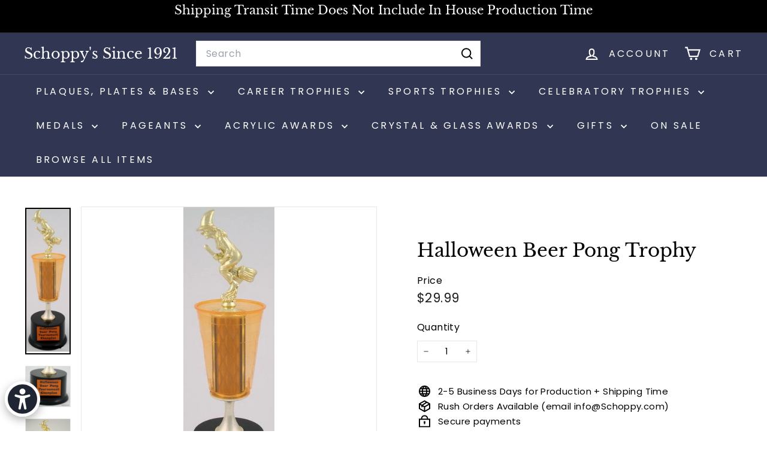

--- FILE ---
content_type: text/javascript; charset=utf-8
request_url: https://schoppy.com/products/halloween-beer-pong-trophy.js
body_size: 1018
content:
{"id":128356290,"title":"Halloween Beer Pong Trophy","handle":"halloween-beer-pong-trophy","description":"\u003cp\u003eCelebrate your Halloween beer pong victories with this fun trophy! It features an official Halloween-themed beer pong cup set on a sleek round black base, topped with your choice of a spooky Halloween figure or your own logo for a personalized touch.\u003c\/p\u003e\n\u003cp\u003e \u003c\/p\u003e\n\u003cp\u003e14.5\" Overall Height.\u003c\/p\u003e\n\u003cp\u003e\u003cstrong\u003eNew and Improved - Now includes sturdy hard plastic True Orange Color cup! Cup is no longer See through. \u003c\/strong\u003e\u003c\/p\u003e\n\u003cp\u003e\u003cstrong\u003eComes with Standard Color Cup - ORANGE \u003c\/strong\u003e\u003c\/p\u003e","published_at":"2012-11-12T09:49:00-05:00","created_at":"2013-03-25T12:13:09-04:00","vendor":"Schoppy's Since 1921","type":"Trophies","tags":["1921","america","Beer","Beer Pong","beer pong challenge","creep","Cup","drink","drink cup","drinking","drinking cup","drinking game","drinking games","drunk","EngravingRB6","Flip Cup","Halloween","halloween trophy","Halloweentown","Hocus Pocus","Holiday","Jack-o’-lanterns","Link@HalloweenTrophyFigure","october","October 31","ping","Pong","pong ball","Pong Trophy","Pumpkin","pumpkin head","Red Solo Cup","schoppy","schoppy's since 1921","Trick-Or-Treat","Trophies","Trophy"],"price":2999,"price_min":2999,"price_max":2999,"available":true,"price_varies":false,"compare_at_price":null,"compare_at_price_min":0,"compare_at_price_max":0,"compare_at_price_varies":false,"variants":[{"id":290559970,"title":"Default Title","option1":"Default Title","option2":null,"option3":null,"sku":"HALLOPONG","requires_shipping":true,"taxable":true,"featured_image":null,"available":true,"name":"Halloween Beer Pong Trophy","public_title":null,"options":["Default Title"],"price":2999,"weight":1134,"compare_at_price":null,"inventory_quantity":82,"inventory_management":null,"inventory_policy":"deny","barcode":"","requires_selling_plan":false,"selling_plan_allocations":[]}],"images":["\/\/cdn.shopify.com\/s\/files\/1\/0173\/9894\/files\/halloween-beer-pong-trophy-hallopong-152516.jpg?v=1723039689","\/\/cdn.shopify.com\/s\/files\/1\/0173\/9894\/files\/halloween-beer-pong-trophy-hallopong-565103.jpg?v=1723039689","\/\/cdn.shopify.com\/s\/files\/1\/0173\/9894\/files\/halloween-beer-pong-trophy-hallopong-204474.jpg?v=1723039689","\/\/cdn.shopify.com\/s\/files\/1\/0173\/9894\/files\/halloween-beer-pong-trophy-hallopong-871648.jpg?v=1723039689","\/\/cdn.shopify.com\/s\/files\/1\/0173\/9894\/files\/halloween-beer-pong-trophy-hallopong-647095.jpg?v=1723039689","\/\/cdn.shopify.com\/s\/files\/1\/0173\/9894\/files\/halloween-beer-pong-trophy-hallopong-697820.jpg?v=1723039689","\/\/cdn.shopify.com\/s\/files\/1\/0173\/9894\/files\/halloween-beer-pong-trophy-hallopong-764525.jpg?v=1723039689"],"featured_image":"\/\/cdn.shopify.com\/s\/files\/1\/0173\/9894\/files\/halloween-beer-pong-trophy-hallopong-152516.jpg?v=1723039689","options":[{"name":"Title","position":1,"values":["Default Title"]}],"url":"\/products\/halloween-beer-pong-trophy","media":[{"alt":"Halloween Beer Pong Trophy - Schoppy's Since 1921","id":24864576536649,"position":1,"preview_image":{"aspect_ratio":0.31,"height":600,"width":186,"src":"https:\/\/cdn.shopify.com\/s\/files\/1\/0173\/9894\/files\/halloween-beer-pong-trophy-hallopong-152516.jpg?v=1723039689"},"aspect_ratio":0.31,"height":600,"media_type":"image","src":"https:\/\/cdn.shopify.com\/s\/files\/1\/0173\/9894\/files\/halloween-beer-pong-trophy-hallopong-152516.jpg?v=1723039689","width":186},{"alt":"Halloween Beer Pong Trophy - Schoppy's Since 1921","id":24864576569417,"position":2,"preview_image":{"aspect_ratio":1.107,"height":578,"width":640,"src":"https:\/\/cdn.shopify.com\/s\/files\/1\/0173\/9894\/files\/halloween-beer-pong-trophy-hallopong-565103.jpg?v=1723039689"},"aspect_ratio":1.107,"height":578,"media_type":"image","src":"https:\/\/cdn.shopify.com\/s\/files\/1\/0173\/9894\/files\/halloween-beer-pong-trophy-hallopong-565103.jpg?v=1723039689","width":640},{"alt":"Halloween Beer Pong Trophy - Schoppy's Since 1921","id":24864576634953,"position":3,"preview_image":{"aspect_ratio":0.746,"height":500,"width":373,"src":"https:\/\/cdn.shopify.com\/s\/files\/1\/0173\/9894\/files\/halloween-beer-pong-trophy-hallopong-204474.jpg?v=1723039689"},"aspect_ratio":0.746,"height":500,"media_type":"image","src":"https:\/\/cdn.shopify.com\/s\/files\/1\/0173\/9894\/files\/halloween-beer-pong-trophy-hallopong-204474.jpg?v=1723039689","width":373},{"alt":"Halloween Beer Pong Trophy - Schoppy's Since 1921","id":24864576667721,"position":4,"preview_image":{"aspect_ratio":0.705,"height":640,"width":451,"src":"https:\/\/cdn.shopify.com\/s\/files\/1\/0173\/9894\/files\/halloween-beer-pong-trophy-hallopong-871648.jpg?v=1723039689"},"aspect_ratio":0.705,"height":640,"media_type":"image","src":"https:\/\/cdn.shopify.com\/s\/files\/1\/0173\/9894\/files\/halloween-beer-pong-trophy-hallopong-871648.jpg?v=1723039689","width":451},{"alt":"Halloween Beer Pong Trophy - Schoppy's Since 1921","id":24864576733257,"position":5,"preview_image":{"aspect_ratio":0.665,"height":762,"width":507,"src":"https:\/\/cdn.shopify.com\/s\/files\/1\/0173\/9894\/files\/halloween-beer-pong-trophy-hallopong-647095.jpg?v=1723039689"},"aspect_ratio":0.665,"height":762,"media_type":"image","src":"https:\/\/cdn.shopify.com\/s\/files\/1\/0173\/9894\/files\/halloween-beer-pong-trophy-hallopong-647095.jpg?v=1723039689","width":507},{"alt":"Halloween Beer Pong Trophy - Schoppy's Since 1921","id":24864576798793,"position":6,"preview_image":{"aspect_ratio":0.939,"height":800,"width":751,"src":"https:\/\/cdn.shopify.com\/s\/files\/1\/0173\/9894\/files\/halloween-beer-pong-trophy-hallopong-697820.jpg?v=1723039689"},"aspect_ratio":0.939,"height":800,"media_type":"image","src":"https:\/\/cdn.shopify.com\/s\/files\/1\/0173\/9894\/files\/halloween-beer-pong-trophy-hallopong-697820.jpg?v=1723039689","width":751},{"alt":"Halloween Beer Pong Trophy - Schoppy's Since 1921","id":24864576864329,"position":7,"preview_image":{"aspect_ratio":0.986,"height":800,"width":789,"src":"https:\/\/cdn.shopify.com\/s\/files\/1\/0173\/9894\/files\/halloween-beer-pong-trophy-hallopong-764525.jpg?v=1723039689"},"aspect_ratio":0.986,"height":800,"media_type":"image","src":"https:\/\/cdn.shopify.com\/s\/files\/1\/0173\/9894\/files\/halloween-beer-pong-trophy-hallopong-764525.jpg?v=1723039689","width":789}],"requires_selling_plan":false,"selling_plan_groups":[]}